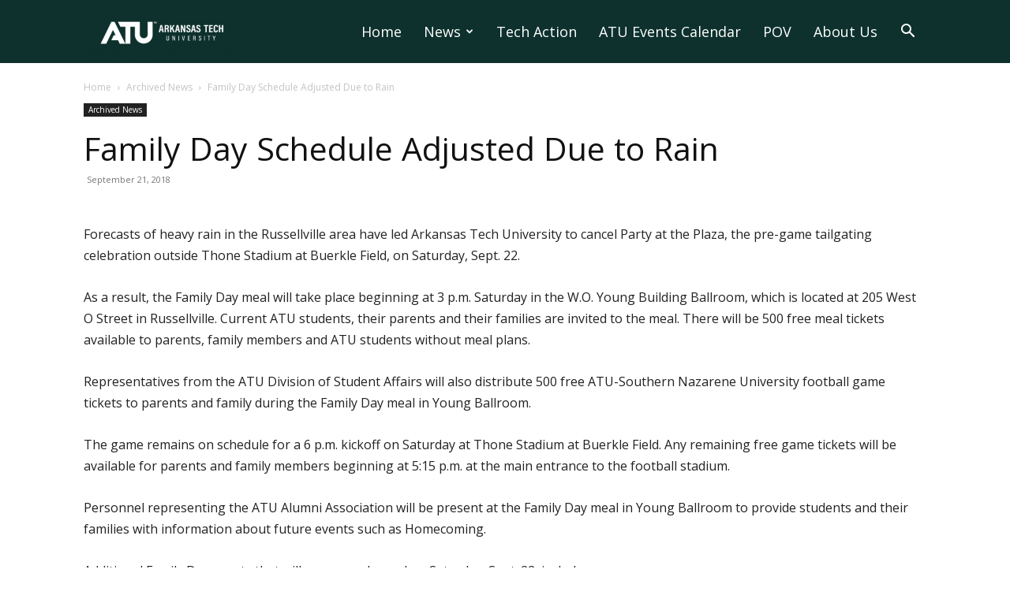

--- FILE ---
content_type: text/css
request_url: https://www.arkansastechnews.com/wp-content/themes/Newspaper-child/style.css?ver=1.0.0
body_size: 257
content:
/*
Theme Name:   ATU Newspaper Child
Description:  Customizations on the Newspaper theme for arkansastechnews.com
Author:       Sean M. Carnahan
Template:     Newspaper
Version:      1.0.0
License:      GNU General Public License v2 or later
License URI:  http://www.gnu.org/licenses/gpl-2.0.html
Text Domain:  atunewspaperchild
*/
